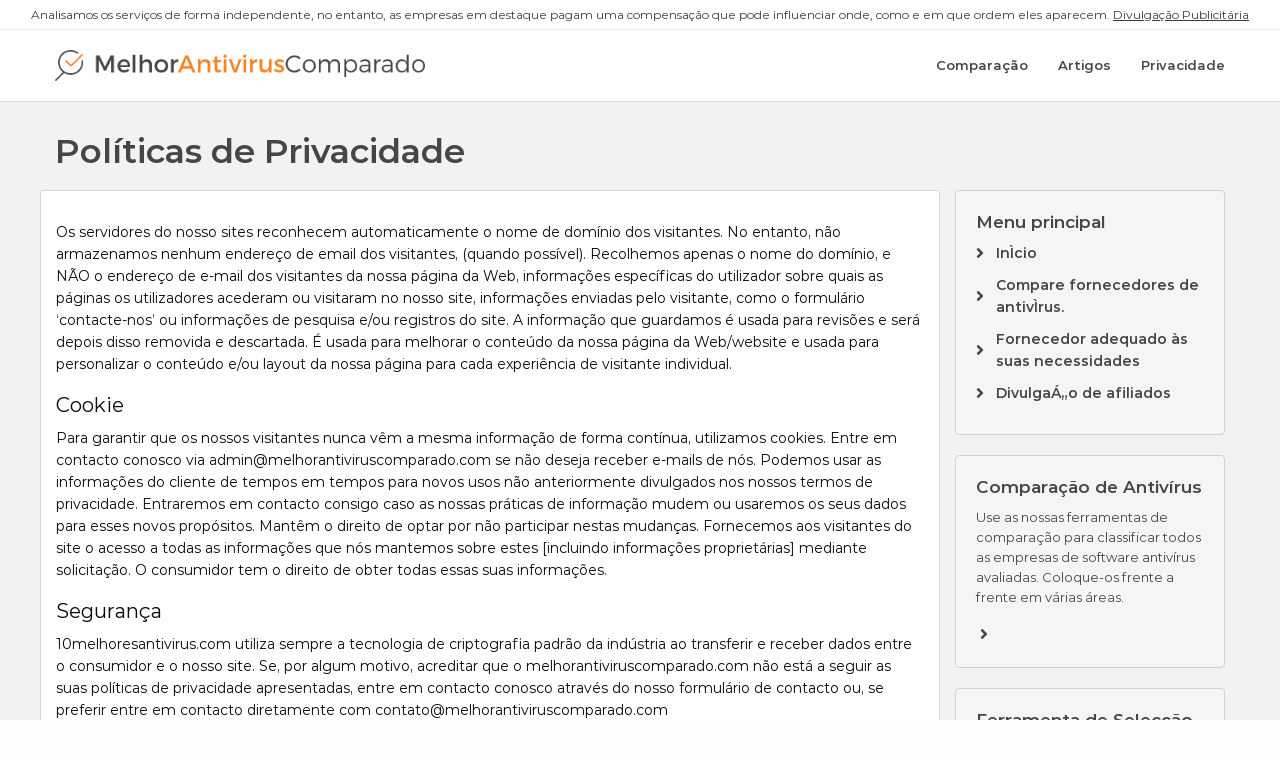

--- FILE ---
content_type: text/html; charset=UTF-8
request_url: https://www.melhorantiviruscomparado.com/privacy
body_size: 7767
content:

<!DOCTYPE html>

<html lang="en">

	<head>
		<title>Privacy Policy - Antivirus Software Guide</title>
		<meta name="description" content="Privacy Policy for Antivirus Software Guide. Always use industry standard encryption technology when transferring and receiving consumer data exchanged with our site. If you for any reason come to believe that antivirussoftwareguide.com is not following its stated privacy policy."/>

    <style>@charset "UTF-8";html{line-height:1.15;-webkit-text-size-adjust:100%}body{margin:0}h1{font-size:2em;margin:0.67em 0}hr{box-sizing:content-box;height:0;overflow:visible}a{background-color:transparent}img{border-style:none}input,select{font-family:inherit;font-size:100%;line-height:1.15;margin:0}input{overflow:visible}select{text-transform:none}::-webkit-file-upload-button{-webkit-appearance:button;font:inherit}div,ul,li,h1,h2,h4,p{margin:0;padding:0}p{margin-bottom:1rem;font-size:inherit;line-height:1.6;text-rendering:optimizeLegibility}i{font-style:italic;line-height:inherit}h1,h2,h4,.h5{font-family:"Montserrat",sans-serif;font-style:normal;font-weight:normal;color:inherit;text-rendering:optimizeLegibility}h1{font-size:1.5rem;line-height:1.4;margin-top:0;margin-bottom:0.5rem}h2{font-size:1.25rem;line-height:1.4;margin-top:0;margin-bottom:0.5rem}h4{font-size:1.125rem;line-height:1.4;margin-top:0;margin-bottom:0.5rem}.h5{font-size:1.0625rem;line-height:1.4;margin-top:0;margin-bottom:0.5rem}@media print,screen and (min-width:40em){h1{font-size:3rem}h2{font-size:2.5rem}h4{font-size:1.5625rem}.h5{font-size:1.25rem}}a{line-height:inherit;color:#1779ba;text-decoration:none}a img{border:0}hr{clear:both;max-width:1200px;height:0;margin:1.25rem auto;border-top:0;border-right:0;border-bottom:1px solid #cacaca;border-left:0}ul{margin-bottom:1rem;list-style-position:outside;line-height:1.6}li{font-size:inherit}ul{margin-left:1.25rem;list-style-type:disc}html{line-height:1.15;-webkit-text-size-adjust:100%}body{margin:0}h1{font-size:2em;margin:0.67em 0}hr{box-sizing:content-box;height:0;overflow:visible}a{background-color:transparent}img{border-style:none}input,select{font-family:inherit;font-size:100%;line-height:1.15;margin:0}input{overflow:visible}select{text-transform:none}::-webkit-file-upload-button{-webkit-appearance:button;font:inherit}html{box-sizing:border-box;font-size:100%}*,*::before,*::after{box-sizing:inherit}body{margin:0;padding:0;background:#fefefe;font-family:"Montserrat",sans-serif;font-weight:normal;line-height:1.5;color:#0a0a0a;-webkit-font-smoothing:antialiased;-moz-osx-font-smoothing:grayscale}img{display:inline-block;vertical-align:middle;max-width:100%;height:auto;-ms-interpolation-mode:bicubic}select{box-sizing:border-box;width:100%;border-radius:0}input,select{font-family:inherit}.grid-container{padding-right:0.625rem;padding-left:0.625rem;max-width:1200px;margin-left:auto;margin-right:auto}@media print,screen and (min-width:40em){.grid-container{padding-right:0.9375rem;padding-left:0.9375rem}}.grid-x{display:flex;flex-flow:row wrap}.cell{flex:0 0 auto;min-height:0px;min-width:0px;width:100%}.cell.auto{flex:1 1 0px}.grid-x>.auto{width:auto}.grid-x>.small-4,.grid-x>.small-6,.grid-x>.small-8,.grid-x>.small-12{flex-basis:auto}@media print,screen and (min-width:40em){.grid-x>.medium-1,.grid-x>.medium-3,.grid-x>.medium-5,.grid-x>.medium-6,.grid-x>.medium-7,.grid-x>.medium-11{flex-basis:auto}}@media print,screen and (min-width:64em){.grid-x>.large-2,.grid-x>.large-3,.grid-x>.large-4,.grid-x>.large-8,.grid-x>.large-9,.grid-x>.large-12{flex-basis:auto}}.grid-x>.small-4,.grid-x>.small-6,.grid-x>.small-8,.grid-x>.small-12{flex:0 0 auto}.grid-x>.small-4{width:33.33333%}.grid-x>.small-6{width:50%}.grid-x>.small-8{width:66.66667%}.grid-x>.small-12{width:100%}@media print,screen and (min-width:40em){.grid-x>.medium-1,.grid-x>.medium-3,.grid-x>.medium-5,.grid-x>.medium-6,.grid-x>.medium-7,.grid-x>.medium-11{flex:0 0 auto}.grid-x>.medium-1{width:8.33333%}.grid-x>.medium-3{width:25%}.grid-x>.medium-5{width:41.66667%}.grid-x>.medium-6{width:50%}.grid-x>.medium-7{width:58.33333%}.grid-x>.medium-11{width:91.66667%}}@media print,screen and (min-width:64em){.grid-x>.large-2,.grid-x>.large-3,.grid-x>.large-4,.grid-x>.large-8,.grid-x>.large-9,.grid-x>.large-12{flex:0 0 auto}.grid-x>.large-2{width:16.66667%}.grid-x>.large-3{width:25%}.grid-x>.large-4{width:33.33333%}.grid-x>.large-8{width:66.66667%}.grid-x>.large-9{width:75%}.grid-x>.large-12{width:100%}}.grid-padding-x .grid-padding-x{margin-right:-0.625rem;margin-left:-0.625rem}@media print,screen and (min-width:40em){.grid-padding-x .grid-padding-x{margin-right:-0.9375rem;margin-left:-0.9375rem}}.grid-container:not(.full)>.grid-padding-x{margin-right:-0.625rem;margin-left:-0.625rem}@media print,screen and (min-width:40em){.grid-container:not(.full)>.grid-padding-x{margin-right:-0.9375rem;margin-left:-0.9375rem}}.grid-padding-x>.cell{padding-right:0.625rem;padding-left:0.625rem}@media print,screen and (min-width:40em){.grid-padding-x>.cell{padding-right:0.9375rem;padding-left:0.9375rem}}.hide{display:none!important}@media print,screen and (min-width:40em){.hide-for-medium{display:none!important}}@media screen and (max-width:39.99875em){.show-for-medium{display:none!important}}::placeholder{color:#cacaca}select{height:2.4375rem;margin:0 0 1rem;padding:0.5rem;appearance:none;border:1px solid #cacaca;border-radius:0;background-color:#fefefe;font-family:inherit;font-size:1rem;font-weight:normal;line-height:1.5;color:#0a0a0a;background-image:url("data:image/svg+xml;utf8,<svg xmlns='http://www.w3.org/2000/svg' version='1.1' width='32' height='24' viewBox='0 0 32 24'><polygon points='0,0 32,0 16,24' style='fill: rgb%28138, 138, 138%29'></polygon></svg>");background-origin:content-box;background-position:right -1rem center;background-repeat:no-repeat;background-size:9px 6px;padding-right:1.5rem}@media screen and (min-width:0\0){select{background-image:url("[data-uri]")}}select::-ms-expand{display:none}.fas{-moz-osx-font-smoothing:grayscale;-webkit-font-smoothing:antialiased;display:inline-block;font-style:normal;font-variant:normal;text-rendering:auto;line-height:1}.fa-angle-right:before{content:"\f105"}.fa-filter:before{content:"\f0b0"}.fa-times-circle:before{content:"\f057"}@font-face{font-family:'Font Awesome 5 Free';font-style:normal;font-weight:400;font-display:auto;src:url("/assets/font/fa/fa-regular-400.eot");src:url("/assets/font/fa/fa-regular-400.eot?#iefix") format("embedded-opentype"),url("/assets/font/fa/fa-regular-400.woff2") format("woff2"),url("/assets/font/fa/fa-regular-400.woff") format("woff"),url("/assets/font/fa/fa-regular-400.ttf") format("truetype"),url("/assets/font/fa/fa-regular-400.svg#fontawesome") format("svg")}i.fas{font-family:"Font Awesome 5 Free",sans-serif;font-weight:900}@font-face{font-family:'Montserrat';src:url("/assets/font/montserrat/Montserrat-Regular.eot");src:url("/assets/font/montserrat/Montserrat-Regular.eot?#iefix") format("embedded-opentype"),url("/assets/font/montserrat/Montserrat-Regular.woff2") format("woff2"),url("/assets/font/montserrat/Montserrat-Regular.woff") format("woff"),url("/assets/font/montserrat/Montserrat-Regular.ttf") format("truetype"),url("/assets/font/montserrat/Montserrat-Regular.svg#Montserrat-Regular") format("svg");font-weight:normal;font-style:normal;font-display:swap}@font-face{font-family:'Montserrat';src:url("/assets/font/montserrat/Montserrat-SemiBold.eot");src:url("/assets/font/montserrat/Montserrat-SemiBold.eot?#iefix") format("embedded-opentype"),url("/assets/font/montserrat/Montserrat-SemiBold.woff2") format("woff2"),url("/assets/font/montserrat/Montserrat-SemiBold.woff") format("woff"),url("/assets/font/montserrat/Montserrat-SemiBold.ttf") format("truetype"),url("/assets/font/montserrat/Montserrat-SemiBold.svg#Montserrat-SemiBold") format("svg");font-weight:600;font-style:normal;font-display:swap}@font-face{font-family:'Font Awesome 5 Free';src:url("/assets/font/fa/fa-solid-900.woff2"),url("/assets/font/fa/fa-solid-900.woff") format("woff"),url("/assets/font/fa/fa-solid-900.eot"),url("/assets/font/fa/fa-solid-900.eot?#iefix") format("embedded-opentype"),url("/assets/font/fa/fa-solid-900.ttf") format("truetype"),url("/assets/font/fa/fa-solid-900.svg#FontAwesome") format("svg");font-weight:900;font-style:normal;font-display:swap}.ml-2{margin-left:10px!important}@media (min-width:0px){.mb-sm-5{margin-bottom:25px!important}}@media (min-width:1025px){.mb-lg-2{margin-bottom:10px!important}}.text--align-center{text-align:center}@-webkit-keyframes rotation{from{-webkit-transform:rotate(0deg)}to{-webkit-transform:rotate(359deg)}}.button{display:inline-block;text-align:center;border-radius:3px;padding:10px 15px}.button i{margin-left:15px}.content-wrapper{padding-top:95px;background-color:#f1f2f2}@media (min-width:0px) and (max-width:639px){.content-wrapper{padding-top:85px}}@media (min-width:1025px){.content-wrapper{padding-top:75px}}.cookie-policy{position:fixed;bottom:0;left:0;right:0;background-color:rgba(33,33,33,0.97);padding:7px 0}.cookie-policy__text{color:#fff;text-align:center;font-size:12px;line-height:20px}.cookie-policy__text a{color:#ff8220;text-decoration:underline}.cookie-policy__button-wrapper{display:flex;align-items:center;position:absolute;left:94%;bottom:10%}.cookie-policy__button-wrapper i{color:#ff8220}.filter-bar{margin-bottom:30px;max-height:1000px}.filter-bar__filter{margin-bottom:10px}@media (min-width:1025px){.filter-bar__filter{margin-bottom:0}}.filter-bar__filter select{outline:none;width:80%;display:inline-block;font-size:13px;margin-bottom:0;height:34px;-webkit-appearance:none;-moz-appearance:none;appearance:none;background-position:95%;background-size:10px;background-repeat:no-repeat;padding-right:3px;padding-left:10px}@media (min-width:1025px){.filter-bar__filter select{width:100%}}.filter-bar__filter select:before{content:'';background-image:url("[data-uri]");height:20px;width:20px}.filter-bar-top{margin-bottom:20px;margin-top:20px;background-color:#464646;padding:10px 0}@media (min-width:641px){.filter-bar-top{margin-bottom:30px;margin-top:40px}}.filter-bar-top__text{margin-bottom:20px;text-align:center;color:#fff;font-size:13px;font-weight:400;align-items:center;display:flex;justify-content:flex-end}@media (min-width:641px){.filter-bar-top__text{text-align:left;margin-bottom:0}}.filter-bar-top__text p{margin-bottom:0}.filter-bar-top__select{max-width:100px;margin-left:auto;margin-right:auto;position:relative;background-color:#464646;border-radius:3px;color:#fff;font-size:15px}@media (min-width:641px){.filter-bar-top__select{max-width:none;margin-left:0;margin-right:0}}.filter-bar-top__select:before{content:'\f107';font-family:"Font Awesome 5 Free",sans-serif;font-weight:700;position:absolute;top:50%;left:10px;transform:translateY(-50%);color:#fff;font-size:16px}.filter-bar-top__select select{padding:5px;margin-left:30px;-webkit-appearance:none;-ms-appearance:none;-moz-appearance:none;appearance:none;font-size:12px;border:none;background-color:transparent;border-radius:3px;position:relative;z-index:2;margin-bottom:0;height:auto;color:#fff;background:none}.filter-bar-top__select select option{color:#464646}.filter-bar-top__button{max-width:200px;margin-left:auto;margin-right:auto;margin-bottom:10px;background-color:#464646;width:100%;padding:5px;color:#fff;font-size:12px;border-radius:3px}@media (min-width:641px){.filter-bar-top__button{margin-bottom:0;max-width:none;margin-left:0;margin-right:0}}.filter-bar-top__button .fas{color:#fff;font-size:16px;margin-right:10px}.header-block{padding:20px 0;border-bottom:1px solid #d8d9d9;margin-bottom:25px;position:fixed;top:0;right:0;left:0;background-color:#fff;z-index:2}.header-block__navigation{display:flex;justify-content:flex-end;-webkit-display:flex;-webkit-justify-content:flex-end}.header-block__menu-item{display:inline-flex;align-items:center;-webkit-display:inline-flex;-webkit-align-items:center;font-family:"Montserrat",sans-serif;font-weight:600;font-size:13px;color:#464646}.header-block__menu-item a{color:#464646}.header-block__menu-item--space-left{margin-left:15px}@media (min-width:1025px){.header-block__menu-item--space-left{margin-left:30px}}.header-block__menu-item--bars{margin-left:30px;position:absolute;left:80%;bottom:35%}@media (min-width:1025px){.header-block__menu-item--bars{margin-left:65px}}.header-block__bar-wrapper{position:relative;width:30px;height:20px}.header-block__bar{position:absolute;left:0;right:0;height:3px;background-color:#464646}.header-block__bar--1{top:0}.header-block__bar--2{transform:translateY(-50%);top:50%}.header-block__bar--3{bottom:0}.loading-spinner:before{content:'';position:fixed;left:0;top:0;width:100%;height:100vh;background-color:#e6e6e6;z-index:5;opacity:0}.loading-spinner:after{width:80px;height:80px;line-height:1;position:fixed;left:calc(50% - 40px);top:calc(50% - 40px);content:'\f110';font-family:'Font Awesome 5 Free',sans-serif;font-weight:900;z-index:6;font-size:80px;transform-origin:50% 50%;-webkit-animation:rotation 1s infinite linear;opacity:0}.loading-spinner--visible{position:relative;overflow:hidden;opacity:1}.loading-spinner--visible:before{opacity:0.95}.loading-spinner--visible:after{opacity:1}.modal{background-color:#fff;position:fixed;z-index:25;right:5px;left:50%;transform:translate3d(-50%,-50%,0);top:50%;padding:5px;margin:0;opacity:0;visibility:hidden}.modal__overlay{position:fixed;width:100%;height:100%;background-color:rgba(0,0,0,0.8);top:0;left:0;z-index:20;opacity:0;visibility:hidden}.modal__close-cross{height:20px;width:20px;background-image:url("/assets/img/icon/cross.png");background-repeat:no-repeat;background-size:contain;position:absolute;top:10px;right:10px}.modal--how-we-rank{padding:85px 20px 20px 20px}.modal--how-we-rank h4{display:block;position:absolute;top:5px;left:5px;right:5px;text-align:center;background-color:#303D5C;color:#fff;font-size:20px;padding:20px 0}.modal--how-we-rank p{margin:20px;font-size:13px;line-height:18px}.offcanvas-menu-block{position:fixed;top:0;right:0;height:100vh;width:250px;transform:translateX(250px);background-color:#464646}.offcanvas-menu-block ul{list-style:none;padding-top:50px}.offcanvas-menu-block ul li{display:block;color:#ffffff;padding:20px;font-family:'Montserrat',serif;font-weight:600;font-size:13px;text-transform:uppercase}.offcanvas-menu-block ul li a{color:#fff}.page-content-block{text-align:center;margin-bottom:30px;position:relative}@media (min-width:1025px){.page-content-block{text-align:left;margin-bottom:0}}.page-title-block{margin-bottom:10px;text-align:center}@media (min-width:1025px){.page-title-block{text-align:left;margin-bottom:15px}}.page-title-block__title{margin-bottom:5px;color:#464646;font-family:"Montserrat",sans-serif;font-weight:600;font-size:31px}@media (min-width:1025px){.page-title-block__title{margin-bottom:15px}}.page-title-block__subtitle{margin-bottom:10px;color:#464646;font-family:"Montserrat",sans-serif;font-size:20px;font-weight:500}@media (min-width:1025px){.page-title-block__subtitle{margin-bottom:15px}}.page-title-block p{margin-bottom:0;color:#464646;font-size:13px;font-weight:300}.sidebar-block--grey-block{background-color:#f5f5f5;border:1px solid #d1d2d2;border-radius:4px;padding:20px;margin-bottom:20px;color:#464646}.sidebar-block--grey-block h4{font-size:17px;font-weight:600}.sidebar-block--grey-block p{font-size:13px}.sidebar-block--grey-block a{color:#464646;font-weight:600}.sidebar-block--grey-block img{max-width:67%}.sidebar-block--grey-block .av-test{max-width:70px}.text--semi-bold{font-weight:600}#app{position:relative}</style>

    <link rel="apple-touch-icon" sizes="57x57" href="/assets/img/favicon/apple-icon-57x57.png">
    <link rel="apple-touch-icon" sizes="60x60" href="/assets/img/favicon/apple-icon-60x60.png">
    <link rel="apple-touch-icon" sizes="72x72" href="/assets/img/favicon/apple-icon-72x72.png">
    <link rel="apple-touch-icon" sizes="76x76" href="/assets/img/favicon/apple-icon-76x76.png">
    <link rel="apple-touch-icon" sizes="114x114" href="/assets/img/favicon/apple-icon-114x114.png">
    <link rel="apple-touch-icon" sizes="120x120" href="/assets/img/favicon/apple-icon-120x120.png">
    <link rel="apple-touch-icon" sizes="144x144" href="/assets/img/favicon/apple-icon-144x144.png">
    <link rel="apple-touch-icon" sizes="152x152" href="/assets/img/favicon/apple-icon-152x152.png">
    <link rel="apple-touch-icon" sizes="180x180" href="/assets/img/favicon/apple-icon-180x180.png">
    <link rel="icon" type="image/png" sizes="192x192" href="/assets/img/favicon/android-icon-192x192.png">
    <link rel="icon" type="image/png" sizes="32x32" href="/assets/img/favicon/favicon-32x32.png">
    <link rel="icon" type="image/png" sizes="96x96" href="/assets/img/favicon/favicon-96x96.png">
    <link rel="icon" type="image/png" sizes="16x16" href="/assets/img/favicon/favicon-16x16.png">
    <meta name="msapplication-TileColor" content="#ffffff">
    <meta name="msapplication-TileImage" content="/ms-icon-144x144.png">
    <meta name="theme-color" content="#ffffff">

    <link rel="preload" href="/assets/css/frontend.min.css" as="style" onload="this.onload=null;this.rel='stylesheet'">
    <noscript><link rel="stylesheet" href="/assets/css/frontend.min.css"></noscript>

		<meta name="viewport" content="width=device-width, initial-scale=1">

		<link rel="alternate" hreflang="es" href="https://www.mejorantiviruscomparado.com"/>
		<link rel="alternate" hreflang="fr" href="https://www.meilleurantiviruscomparatif.com"/>
		<link rel="alternate" hreflang="en" href="https://www.antivirussoftwareguide.com"/>
		<link rel="alternate" hreflang="de" href="https://www.besterantivirusprogramm.com"/>
		<link rel="alternate" hreflang="it" href="https://www.migliorantivirusconfrontato.com"/>
		<link rel="alternate" hreflang="pt" href="https://www.melhorantiviruscomparado.com"/>
		<link rel="alternate" hreflang="nl" href="https://www.beste10virusscanners.nl/"/>

    <link rel="preload" href="/assets/font/montserrat/Montserrat-SemiBold.woff2" as="font" crossorigin="anonymous">
    <link rel="preload" href="/assets/font/montserrat/Montserrat-Regular.woff2" as="font" crossorigin="anonymous">

    <!--  Site Verification  -->
    <meta name="msvalidate.01" content="47435B980ABF6B0872E693D6236BB5DD"/>
    <meta name="google-site-verification" content=""/>
    	</head>

	<body class="">
  <div class="advertising-disclosure-top-bar hide-for-small-only">
    <div class="grid-x">
      <div class="cell medium-12"></div>
        <p>
          Analisamos os serviços de forma independente, no entanto, as empresas em destaque pagam uma compensação que pode influenciar onde, como e em que ordem eles aparecem. <a target="_blank" href="/disclaimer">Divulgação Publicitária</a>
        </p>
    </div>
  </div>

	  <div class="reviewframework-site-frontend-common-viewmodel-headerviewmodel">
<header class="header-block" header>

	<div class="grid-container">

    <div class="grid-x grid-padding-x">

      <div class="cell large-4 medium-5 small-8 header-block__logo">

	      <a href="/">
          <img src="/assets/img/logos/pt/logo.png" alt="Melhor Antivirus Comparado">
        </a>

      </div>

      <div class="cell large-8 medium-7 small-4 header-block__navigation">

        <div class="header-block__menu-item show-for-medium">
	        <a href="/security-comparison">
		        Comparação	        </a>
        </div>

        <div class="header-block__menu-item header-block__menu-item--space-left show-for-medium">
	        <a href="/articles">
            Artigos	        </a>
        </div>

        <div class="header-block__menu-item header-block__menu-item--space-left show-for-medium">
	        <a href="/privacy" target="_blank">
            Privacidade	        </a>
        </div>

        <div class="header-block__menu-item header-block__menu-item--bars hide-for-medium" bars>

          <div class="header-block__bar-wrapper" data-ignore-menu-click="true">

            <div class="header-block__bar header-block__bar--1" data-ignore-menu-click="true"></div>
            <div class="header-block__bar header-block__bar--2" data-ignore-menu-click="true"></div>
            <div class="header-block__bar header-block__bar--3" data-ignore-menu-click="true"></div>

          </div>

        </div>

      </div>

    </div>

  </div>

</header>
</div>
	  <div class="content-wrapper" content-wrapper>

	    
<div class="page-title-block">

	<div class="grid-container">

		<h1 class="page-title-block__title">
      Políticas de Privacidade		</h1>

	</div>

</div>

<div class="grid-container">

	<div class="grid-x grid-padding-x">

		<div class="cell large-9 page-content-block page-content-block--background-white">

			<p>Os servidores do nosso sites reconhecem automaticamente o nome de dom&iacute;nio dos visitantes. No entanto, n&atilde;o armazenamos nenhum endere&ccedil;o de email dos visitantes, (quando poss&iacute;vel). Recolhemos apenas o nome do dom&iacute;nio, e N&Atilde;O o endere&ccedil;o de e-mail dos visitantes da nossa p&aacute;gina da Web, informa&ccedil;&otilde;es espec&iacute;ficas do utilizador sobre quais as p&aacute;ginas os utilizadores acederam ou visitaram no nosso site, informa&ccedil;&otilde;es enviadas pelo visitante, como o formul&aacute;rio &lsquo;contacte-nos&rsquo; ou informa&ccedil;&otilde;es de pesquisa e/ou registros do site. A informa&ccedil;&atilde;o que guardamos &eacute; usada para revis&otilde;es e ser&aacute; depois disso removida e descartada. &Eacute; usada para melhorar o conte&uacute;do da nossa p&aacute;gina da Web/website e usada para personalizar o conte&uacute;do e/ou layout da nossa p&aacute;gina para cada experi&ecirc;ncia de visitante individual.</p>

<h4>Cookie</h4>

<p>Para garantir que os nossos visitantes nunca v&ecirc;m a mesma informa&ccedil;&atilde;o de forma cont&iacute;nua, utilizamos cookies. Entre em contacto conosco via admin@melhorantiviruscomparado.com se n&atilde;o deseja receber e-mails de n&oacute;s. Podemos usar as informa&ccedil;&otilde;es do cliente de tempos em tempos para novos usos n&atilde;o anteriormente divulgados nos nossos termos de privacidade. Entraremos em contacto consigo caso as nossas pr&aacute;ticas de informa&ccedil;&atilde;o mudem ou usaremos os seus dados para esses novos prop&oacute;sitos. Mant&ecirc;m o direito de optar por n&atilde;o participar nestas mudan&ccedil;as. Fornecemos aos visitantes do site o acesso a todas as informa&ccedil;&otilde;es que n&oacute;s mantemos sobre estes [incluindo informa&ccedil;&otilde;es propriet&aacute;rias] mediante solicita&ccedil;&atilde;o. O consumidor tem o direito de obter todas essas suas informa&ccedil;&otilde;es.</p>

<h4>Seguran&ccedil;a</h4>

<p>10melhoresantivirus.com utiliza sempre a tecnologia de criptografia padr&atilde;o da ind&uacute;stria ao transferir e receber dados entre o consumidor e o nosso site. Se, por algum motivo, acreditar que o melhorantiviruscomparado.com n&atilde;o est&aacute; a seguir as suas pol&iacute;ticas de privacidade apresentadas, entre em contacto conosco atrav&eacute;s do nosso formul&aacute;rio de contacto ou, se preferir entre em contacto diretamente com contato@melhorantiviruscomparado.com</p>

		</div>

		<div class="cell large-3 page-sidebar">

			<div class="page-sidebar__wrapper">

        <div class="reviewframework-site-frontend-common-viewmodel-sidebarnavigationviewmodel">
<div class="sidebar-block--grey-block">

  <h4>Menu principal</h4>

  <ul class="sidebar-block__navigation">

    <li class="sidebar-block__navigation-element">
      <a href="/">
        InÌcio      </a>
    </li>

    <li class="sidebar-block__navigation-element">
      <a href="/security-comparison">
        Compare fornecedores de antivÌrus.      </a>
    </li>

    <li class="sidebar-block__navigation-element">
      <a href="/security-selector">
        Fornecedor adequado às suas necessidades      </a>
    </li>

    <li class="sidebar-block__navigation-element">
      <a href="/disclaimer">
        DivulgaÁ„o de afiliados      </a>
    </li>

  </ul>

</div>
</div>        <div class="reviewframework-site-frontend-common-viewmodel-sidebarcomparisonviewmodel">
<div class="sidebar-block--grey-block">

	<h4>Comparação de Antivírus</h4>

  <p>Use as nossas ferramentas de compara&ccedil;&atilde;o para classificar todos as empresas de software antiv&iacute;rus avaliadas. Coloque-os frente a frente em v&aacute;rias &aacute;reas.</p>

	<a
			href=""
	>
		&nbsp;<i class="fas fa-angle-right"></i>
	</a>

</div>
</div>        <div class="reviewframework-site-frontend-common-viewmodel-sidebarselecttoolviewmodel">
<div class="sidebar-block--grey-block">

	<h4>Ferramenta de Selecção de Antivírus</h4>

  <p>Use as nossas ferramentas de sele&ccedil;&atilde;o de antiv&iacute;rus para encontrar o antiv&iacute;rus perfeito para si. Simplesmente respondendo algumas perguntas relacionadas com o que pretende que o seu antiv&iacute;rus alcan&ccedil;e, podemos calcular qual o produto que melhor se adapta &agrave;s suas necessidades.</p>

	<a href="">
    	</a>

</div>
</div>
			</div>

		</div>

	</div>

</div>

	    <div class="reviewframework-site-frontend-common-viewmodel-footerviewmodel">
<footer class="footer-block">

  <div class="grid-container">

    <div class="grid-x">

      <div class="cell show-for-medium medium-8 footer-block__navigation">

        <div class="footer-block__menu-item">
          <a href="/disclaimer" target="_blank">
            Divulgação de Publicidade          </a>
        </div>

        
        <div class="footer-block__menu-item">
          <a href="/contact" target="_blank">
            Contacto          </a>
        </div>

        <div class="footer-block__menu-item">
          <a href="/sitemap.xml" target="_blank">
            Mapa do Site          </a>
        </div>

      </div>

    </div>

  </div>

</footer>
</div>
	  </div>

	  <div class="offcanvas-menu-block" mobile-menu-component>

		  <ul data-ignore-menu-click="true">

			  <li data-ignore-menu-click="true">
				  <a data-ignore-menu-click="true" href="/security-comparison" class="show-for-medium">
					  ComparaÁ„o				  </a>
			  </li>

			  <li data-ignore-menu-click="true">
				  <a data-ignore-menu-click="true" href="/articles">
            Artigos				  </a>
			  </li>

			  <li data-ignore-menu-click="true">
				  <a data-ignore-menu-click="true" href="/privacy">
            Privacidade				  </a>
			  </li>

			  <li data-ignore-menu-click="true">
				  <a data-ignore-menu-click="true" href="/disclosure">
            Divulgação de Publicidade				  </a>
			  </li>

		  </ul>

	  </div>

	  
	  <div class="modal__overlay" modal-overlay></div>
    <script type="text/javascript">const LANG = 'pt'</script>
	  <script type="text/javascript" defer src="/assets/js/frontend-external.min.js"></script>
		<script type="text/javascript" defer src="/assets/ts/frontend.js"></script>

	</body>

</html>


